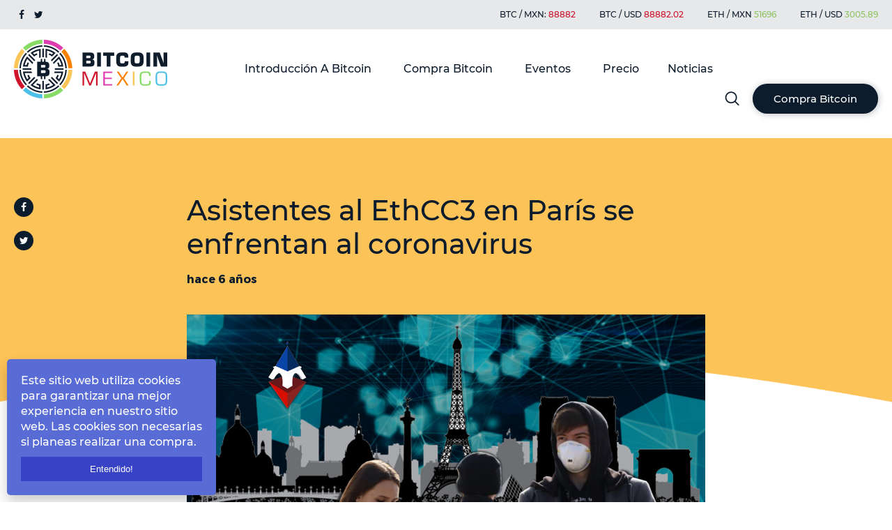

--- FILE ---
content_type: text/html; charset=utf-8
request_url: https://www.bitcoin.com.mx/asistentes-al-ethcc3-en-paris-se-enfrentan-al-coronavirus/
body_size: 15937
content:
<!DOCTYPE html>
<html lang="es-mx">

<head>

    <!--Header  inject -->
    

<!-- Facebook Pixel Code -->
<script>
!function(f,b,e,v,n,t,s)
{if(f.fbq)return;n=f.fbq=function(){n.callMethod?
n.callMethod.apply(n,arguments):n.queue.push(arguments)};
if(!f._fbq)f._fbq=n;n.push=n;n.loaded=!0;n.version='2.0';
n.queue=[];t=b.createElement(e);t.async=!0;
t.src=v;s=b.getElementsByTagName(e)[0];
s.parentNode.insertBefore(t,s)}(window, document,'script',
'https://connect.facebook.net/en_US/fbevents.js';);
fbq('init', '935594493637414');
fbq('track', 'PageView');
</script>
<noscript><img height="1" width="1" style="display:none"
src="https://www.facebook.com/tr?id=935594493637414&ev=PageView&noscript=1";
/></noscript>
<!-- End Facebook Pixel Code -->

    <meta charset="utf-8" />
    <meta http-equiv="X-UA-Compatible" content="IE=edge" />

    <title>Asistentes al EthCC3 en París se enfrentan al coronavirus</title>
    <meta name="HandheldFriendly" content="True" />
    <link rel="icon" href="https://www.bitcoin.com.mx/content/images/size/w256h256/2021/02/Icon-BTC-MX-white.png" type="image/x-icon">
    <meta name="viewport" content="width=device-width, initial-scale=1.0" />

    <meta name="description" content="Más de una docena asistentes que participaron en la conferencia EthCC en París, dieron positivo por coronavirus.">
    <link rel="icon" href="https://www.bitcoin.com.mx/content/images/size/w256h256/2021/02/Icon-BTC-MX-white.png" type="image/png">
    <link rel="canonical" href="https://www.bitcoin.com.mx/asistentes-al-ethcc3-en-paris-se-enfrentan-al-coronavirus/">
    <meta name="referrer" content="no-referrer-when-downgrade">
    
    <meta property="og:site_name" content="Bitcoin Mexico - El mejor portal de noticias Bitcoin">
    <meta property="og:type" content="article">
    <meta property="og:title" content="Asistentes al EthCC3 en París se enfrentan al coronavirus">
    <meta property="og:description" content="Más de una docena asistentes que participaron en la conferencia EthCC en París, dieron positivo por coronavirus.">
    <meta property="og:url" content="https://www.bitcoin.com.mx/asistentes-al-ethcc3-en-paris-se-enfrentan-al-coronavirus/">
    <meta property="og:image" content="https://www.bitcoin.com.mx/content/images/size/w1200/2020/03/EthCC3_Paris_Coronavirus-emergencia.png">
    <meta property="article:published_time" content="2020-03-18T20:04:29.000Z">
    <meta property="article:modified_time" content="2020-03-18T20:04:29.000Z">
    <meta property="article:tag" content="Noticias">
    <meta property="article:tag" content="Eventos">
    
    <meta property="article:publisher" content="https://www.facebook.com/bitcoin.com.mx/">
    <meta name="twitter:card" content="summary_large_image">
    <meta name="twitter:title" content="Asistentes al EthCC3 en París se enfrentan al coronavirus">
    <meta name="twitter:description" content="Más de una docena asistentes que participaron en la conferencia EthCC en París, dieron positivo por coronavirus.">
    <meta name="twitter:url" content="https://www.bitcoin.com.mx/asistentes-al-ethcc3-en-paris-se-enfrentan-al-coronavirus/">
    <meta name="twitter:image" content="https://www.bitcoin.com.mx/content/images/size/w1200/2020/03/EthCC3_Paris_Coronavirus-emergencia.png">
    <meta name="twitter:label1" content="Written by">
    <meta name="twitter:data1" content="Bitcoin Mexico">
    <meta name="twitter:label2" content="Filed under">
    <meta name="twitter:data2" content="Noticias, Eventos">
    <meta name="twitter:site" content="@mexico_bitcoin">
    <meta property="og:image:width" content="1200">
    <meta property="og:image:height" content="675">
    
    <script type="application/ld+json">
{
    "@context": "https://schema.org",
    "@type": "Article",
    "publisher": {
        "@type": "Organization",
        "name": "Bitcoin Mexico - El mejor portal de noticias Bitcoin",
        "url": "https://www.bitcoin.com.mx/",
        "logo": {
            "@type": "ImageObject",
            "url": "https://www.bitcoin.com.mx/content/images/2018/03/BitcoinMX_Logo.png"
        }
    },
    "author": {
        "@type": "Person",
        "name": "Bitcoin Mexico",
        "url": "https://www.bitcoin.com.mx/author/bitcoin/",
        "sameAs": []
    },
    "headline": "Asistentes al EthCC3 en París se enfrentan al coronavirus",
    "url": "https://www.bitcoin.com.mx/asistentes-al-ethcc3-en-paris-se-enfrentan-al-coronavirus/",
    "datePublished": "2020-03-18T20:04:29.000Z",
    "dateModified": "2020-03-18T20:04:29.000Z",
    "image": {
        "@type": "ImageObject",
        "url": "https://www.bitcoin.com.mx/content/images/size/w1200/2020/03/EthCC3_Paris_Coronavirus-emergencia.png",
        "width": 1200,
        "height": 675
    },
    "keywords": "Noticias, Eventos",
    "description": "Más de una docena asistentes que participaron en la conferencia EthCC en París, dieron positivo por coronavirus.",
    "mainEntityOfPage": "https://www.bitcoin.com.mx/asistentes-al-ethcc3-en-paris-se-enfrentan-al-coronavirus/"
}
    </script>

    <meta name="generator" content="Ghost 6.14">
    <link rel="alternate" type="application/rss+xml" title="Bitcoin Mexico - El mejor portal de noticias Bitcoin" href="https://www.bitcoin.com.mx/rss/">
    <script defer src="https://cdn.jsdelivr.net/ghost/portal@~2.57/umd/portal.min.js" data-i18n="true" data-ghost="https://www.bitcoin.com.mx/" data-key="319281d4e1d90d8fdc0c8944d0" data-api="https://bitcoin-mexico.ghost.io/ghost/api/content/" data-locale="es-mx" crossorigin="anonymous"></script><style id="gh-members-styles">.gh-post-upgrade-cta-content,
.gh-post-upgrade-cta {
    display: flex;
    flex-direction: column;
    align-items: center;
    font-family: -apple-system, BlinkMacSystemFont, 'Segoe UI', Roboto, Oxygen, Ubuntu, Cantarell, 'Open Sans', 'Helvetica Neue', sans-serif;
    text-align: center;
    width: 100%;
    color: #ffffff;
    font-size: 16px;
}

.gh-post-upgrade-cta-content {
    border-radius: 8px;
    padding: 40px 4vw;
}

.gh-post-upgrade-cta h2 {
    color: #ffffff;
    font-size: 28px;
    letter-spacing: -0.2px;
    margin: 0;
    padding: 0;
}

.gh-post-upgrade-cta p {
    margin: 20px 0 0;
    padding: 0;
}

.gh-post-upgrade-cta small {
    font-size: 16px;
    letter-spacing: -0.2px;
}

.gh-post-upgrade-cta a {
    color: #ffffff;
    cursor: pointer;
    font-weight: 500;
    box-shadow: none;
    text-decoration: underline;
}

.gh-post-upgrade-cta a:hover {
    color: #ffffff;
    opacity: 0.8;
    box-shadow: none;
    text-decoration: underline;
}

.gh-post-upgrade-cta a.gh-btn {
    display: block;
    background: #ffffff;
    text-decoration: none;
    margin: 28px 0 0;
    padding: 8px 18px;
    border-radius: 4px;
    font-size: 16px;
    font-weight: 600;
}

.gh-post-upgrade-cta a.gh-btn:hover {
    opacity: 0.92;
}</style>
    <script defer src="https://cdn.jsdelivr.net/ghost/sodo-search@~1.8/umd/sodo-search.min.js" data-key="319281d4e1d90d8fdc0c8944d0" data-styles="https://cdn.jsdelivr.net/ghost/sodo-search@~1.8/umd/main.css" data-sodo-search="https://bitcoin-mexico.ghost.io/" data-locale="es-mx" crossorigin="anonymous"></script>
    
    <link href="https://www.bitcoin.com.mx/webmentions/receive/" rel="webmention">
    <script defer src="/public/cards.min.js?v=9f58f1e873"></script>
    <link rel="stylesheet" type="text/css" href="/public/cards.min.css?v=9f58f1e873">
    <script defer src="/public/member-attribution.min.js?v=9f58f1e873"></script>
    <script defer src="/public/ghost-stats.min.js?v=9f58f1e873" data-stringify-payload="false" data-datasource="analytics_events" data-storage="localStorage" data-host="https://www.bitcoin.com.mx/.ghost/analytics/api/v1/page_hit"  tb_site_uuid="e28f4098-7f63-4b3e-9694-8c26fc5810e2" tb_post_uuid="3a49c7d0-be4d-43c0-973f-392f54751d83" tb_post_type="post" tb_member_uuid="undefined" tb_member_status="undefined"></script><style>:root {--ghost-accent-color: #15171A;}</style>
    

<!-- Facebook Pixel Code -->
<script>
!function(f,b,e,v,n,t,s)
{if(f.fbq)return;n=f.fbq=function(){n.callMethod?
n.callMethod.apply(n,arguments):n.queue.push(arguments)};
if(!f._fbq)f._fbq=n;n.push=n;n.loaded=!0;n.version='2.0';
n.queue=[];t=b.createElement(e);t.async=!0;
t.src=v;s=b.getElementsByTagName(e)[0];
s.parentNode.insertBefore(t,s)}(window, document,'script',
'https://connect.facebook.net/en_US/fbevents.js';);
fbq('init', '935594493637414');
fbq('track', 'PageView');
</script>
<noscript><img height="1" width="1" style="display:none"
src="https://www.facebook.com/tr?id=935594493637414&ev=PageView&noscript=1";
/></noscript>
<!-- End Facebook Pixel Code -->

<link href="//cdn-images.mailchimp.com/embedcode/classic-10_7.css" rel="stylesheet" type="text/css">
<script src="https://cdn.jsdelivr.net/npm/js-cookie@rc/dist/js.cookie.min.js"></script>
<style>
    .home_banner_tabel.afclr{
        display: none !important;
    }
    .usd_bitcoin.afclr{
    margin-bottom: 20px;
    }
    #mc_embed_signup.mailchimp_signup_form {
    background: rgba(0,0,0,.75);
    clear: left;
    font: 14px Helvetica,Arial,sans-serif;
    top: 228px;
    left: 0;
    width: 806.4px;
    height: 428px;
    z-index: 99;
    left: 50%;
    margin-left: -403.2px;
    position: absolute;
    display: none;
}
    #mc_embed_signup_scroll h1{
    margin-bottom: 30px;
    }
    #mc_embed_signup .button {
    text-decoration: none;
    font-family: 'Montserrat',Arial, Helvetica, sans-serif;
    display: inline-block;
    font-size: 18px;
    font-weight: bold;
    padding: 16px 30px;
    color: #fff;
    width: 100%;
    height: auto;
    line-height: initial;
    text-align: center;
    background: #0d1c2c;
    border-radius: 40px;
    box-shadow: 1px 1px 10px #0d1c2c4a;
    cursor: pointer;
}
    
    div#mc_embed_signup form{
        padding: 0;
    }
    #mce-EMAIL, #mc_embed_signup .mc-field-group input {
    font-size: 18px;
    color: #0d1c2c;
    font-family: inherit;
    padding: 14px 16px;
    background: transparent;
    width: 100%;
    text-indent: initial;
    border: 1px solid rgba(0,0,0,.1);
    border-right: 3px solid #54c0ea;
    height: 100%;
    font-weight: 300;
}
    .header_sticky ._head_wrap {
  
    z-index: 999;
}
    #mc_embed_signup .mc-field-group{
width: 100%;
    }
    
    #mc_embed_signup_scroll {
        font-family: 'Montserrat',Arial, Helvetica, sans-serif;
        text-align: center;
    width: 100%;
    margin: 0 auto;
    position: relative;
    top: 0;
    background: #fff;
    padding: 80px;
            padding-top: 87px;
    left: 0;
    height: 428px;
    margin: 0 !important;
}
</style>

    <link href="https://www.bitcoin.com.mx/assets/css/font-awesome.css?v=9f58f1e873" rel="stylesheet" type="text/css">
    <link href="https://www.bitcoin.com.mx/assets/css/swiper.min.css?v=9f58f1e873" rel="stylesheet" type="text/css">
    <link href="https://www.bitcoin.com.mx/assets/css/style.css?v=9f58f1e873" rel="stylesheet" type="text/css">
    <link href="https://www.bitcoin.com.mx/assets/css/style2.css?v=9f58f1e873" rel="stylesheet" type="text/css">
    <link href="https://www.bitcoin.com.mx/assets/css/home-banner.css?v=9f58f1e873" rel="stylesheet" type="text/css">
    <link href="https://www.bitcoin.com.mx/assets/css/jquery.fancybox.css?v=9f58f1e873" rel="stylesheet" type="text/css">
    <link href="https://www.bitcoin.com.mx/assets/css/widget.css?v=9f58f1e873" rel="stylesheet" type="text/css">
    <link href="https://www.bitcoin.com.mx/assets/css/style-precios.css?v=9f58f1e873" rel="stylesheet" type="text/css">
    <link href="//cdn-images.mailchimp.com/embedcode/classic-10_7.css" rel="stylesheet" type="text/css">

    <script src="https://www.bitcoin.com.mx/assets/js/jquery-1.11.1.min.js?v=9f58f1e873"></script>
    <script src="https://www.bitcoin.com.mx/assets/js/jquery.matchHeight-min.js?v=9f58f1e873"></script>
    <script src="https://www.bitcoin.com.mx/assets/js/swiper.min.js?v=9f58f1e873"></script>
    <script src="https://www.bitcoin.com.mx/assets/js/mailchimp.js?v=9f58f1e873"></script>
    <script src="https://www.bitcoin.com.mx/assets/js/jquery.fancybox.js?v=9f58f1e873"></script>
    <script type="text/javascript" src="https://www.bitcoin.com.mx/assets/js/ghost-search.min.js?v=9f58f1e873"></script>
    <script src="https://cdn.jsdelivr.net/npm/js-cookie@rc/dist/js.cookie.min.js"></script>
</head>

<body>
    <!-- Begin Mailchimp Signup Form -->
    <style type="text/css">
        #mc_embed_signup {
            background: #fff;
            clear: left;
            font: 14px Helvetica, Arial, sans-serif;
        }

        /* Add your own Mailchimp form style overrides in your site stylesheet or in this style block.
	   We recommend moving this block and the preceding CSS link to the HEAD of your HTML file. */
    </style>
    <div id="mc_embed_signup" class="mailchimp_signup_form">
        <form
            action="https://bitcoin.us18.list-manage.com/subscribe/post-json?u=776a64c9ef94096a35f967082&amp;id=1e3d00691f"
            method="get" id="mc-embedded-subscribe-form" name="mc-embedded-subscribe-form" class="validate"
            target="_blank" novalidate>
            <div id="mc_embed_signup_scroll">
                <h2>Ingrese su dirección de correo electrónico para continuar.</h2>
                <div class="mc-field-group">
                    <input type="email" value="" name="EMAIL" class="required email" id="mce-EMAIL"
                        placeholder="Su correo electrónico">
                </div>
                <div id="mce-responses" class="clear">
                    <div class="response" id="mce-error-response" style="display:none"></div>
                    <div class="response" id="mce-success-response" style="display:none"></div>
                </div>
                <!-- real people should not fill this in and expect good things - do not remove this or risk form bot signups-->
                <div style="position: absolute; left: -5000px;" aria-hidden="true"><input type="text"
                        name="b_776a64c9ef94096a35f967082_1e3d00691f" tabindex="-1" value=""></div>
                <div class="clear"><input type="submit" value="Compra bitcoin" name="subscribe"
                        id="mc-embedded-subscribe" class="button"></div>
                <div id="subscribe-result"></div>
            </div>
        </form>
    </div>
    <!--End mc_embed_signup-->

    <div class="_head_wrap">
<div class="h_header_top afclr">
<div class="wrapper">
<div class="h_header_top_inner afclr">
<div class="h_hed_top_left"><a href="https://www.facebook.com/bitcoin.com.mx"><i class="fa fa-facebook"></i></a><a href="https://twitter.com/mexico_bitcoin"><i class="fa fa-twitter"></i></a></div>
<div class="h_hed_top_right">
<ul>
<li>BTC / MXN: <span class="t_red" id="mxn"></span> </li>
<li>BTC / USD <span class="t_red" id="usd"></span></li>
<li>ETH / MXN <span class="t_green" id="ethmxn"></span> </li>
<li>ETH / USD <span class="t_green" id="ethusd"></span></li>
</ul>
</div>

</div>
</div>
</div>
<div class="h_header_section afclr">
 <div class="wrapper afclr">
 <div class="h_logo"><a href="https://www.bitcoin.com.mx"><img src="https://www.bitcoin.com.mx/assets/images/logo.png?v=9f58f1e873" ></a></div>
 <div class="top_right">
 <div class="site-menu afclr">
 <a href="javascript:void(1)" class="menu_expand afclr">
<i></i>
<i></i>
<i></i>
</a>
           <ul class="nav-menu">
        <!-- Loop through the navigation items -->
        <li class="nav-introduccion-a-bitcoin"><a href="https://www.bitcoin.com.mx/introduccion-a-bitcoin/">Introducción A Bitcoin</a></li>
        <li class="nav-compra-bitcoin"><a href="https://www.bitcoin.com.mx/como-cambiar-pesos-por-bitcoins-casas-de-cambio-atms-o-peer2peer/">Compra Bitcoin</a></li>
        <li class="nav-eventos"><a href="https://www.bitcoin.com.mx/eventos-blockchain/">Eventos</a></li>
        <li class="nav-precio"><a href="https://www.bitcoin.com.mx/precios/">Precio</a></li>
        <li class="nav-noticias"><a href="https://www.bitcoin.com.mx/noticias/">Noticias</a></li>
        <!-- End the loop -->
    </ul>
		
      </div>
     <div class="h_right_se_btn">
     <div class="h_right_se_btn_in afclr">
     <div class="h_ri_search afclr"><a href="#popup-search" class="fancybox" data-touch="false"><img src="https://www.bitcoin.com.mx/assets/images/search_icon_header.png?v=9f58f1e873"></a></div>
     <div class="h_ri_btn"><a href="/" class="h_btn">Compra Bitcoin</a></div>
     </div>
     </div> 
 </div>
 </div>
 </div>
</div>
<script>

  jQuery(window).load(function(){
    var height_head_wrap = $('._head_wrap').height();
    jQuery('body').css('padding-top',height_head_wrap+'px');

  });

  jQuery(window).scroll(function(){
    var scroll_top_amt = jQuery(window).scrollTop();
    if(scroll_top_amt>=120){
      jQuery('body').addClass('header_sticky');
    }else{
      jQuery('body').removeClass('header_sticky');
    }
  });
  

</script>
 
 <div class="h_header_mobile afclr">
 <div class="h_header_mobile_top afclr">
 <div class="wrapper afclr">
 <div class="h_logo"><a href="https://www.bitcoin.com.mx"><img src="https://www.bitcoin.com.mx/assets/images/logo.png?v=9f58f1e873" ></a></div>
<div class="top_right">
<div class="site_menu_mobile afclr">
 <a href="javascript:void(1)" class="menu_expand afclr">
<i></i>
<i></i>
<i></i>
</a>

</div>
</div>

 </div>

</div>

<div class="menu_mobile afclr">
<div class="wrapper afclr">
           <ul class="nav-menu">
        <!-- Loop through the navigation items -->
        <li class="nav-introduccion-a-bitcoin"><a href="https://www.bitcoin.com.mx/introduccion-a-bitcoin/">Introducción A Bitcoin</a></li>
        <li class="nav-compra-bitcoin"><a href="https://www.bitcoin.com.mx/como-cambiar-pesos-por-bitcoins-casas-de-cambio-atms-o-peer2peer/">Compra Bitcoin</a></li>
        <li class="nav-eventos"><a href="https://www.bitcoin.com.mx/eventos-blockchain/">Eventos</a></li>
        <li class="nav-precio"><a href="https://www.bitcoin.com.mx/precios/">Precio</a></li>
        <li class="nav-noticias"><a href="https://www.bitcoin.com.mx/noticias/">Noticias</a></li>
        <!-- End the loop -->
    </ul>
        
 <div class="menu_mobile_btn afclr"><a href="#popup-buy-bitcoin" class="fancybox">Compre Bitcoin</a></div> 
 
 <div class="menu_bar_social afclr">
 <a href="https://www.facebook.com/bitcoin.com.mx"><i class="fa fa-facebook"></i></a><a href="https://twitter.com/mexico_bitcoin"><i class="fa fa-twitter"></i></a>
 
 </div>      

</div>
</div>


<div class="h_header_mobile_info afclr">
<div class="wrapper afclr">
<div class="h_mobile_top_h_details afclr">
<ul>
<li>BTC / MXN: <span class="t_red" id="mxn1"></span> </li>
<li>BTC / USD <span class="t_red" id="usd1"></span></li>
<li>ETH / MXN <span class="t_green" id="ethmxn1"></span> </li>
<li>ETH / USD <span class="t_green" id="ethusd1"></span></li>
</ul>
</div>

<div class="mobile_copy_right afclr">
<p>© 2020 Bitcoin Mexico - El mejor portal Bitcoin. <br> All rights reserved.</p>
<p> Contact by email info@bitcoin.com.mx.</p>

</div>
</div>

</div>
 
 </div>


<div id="popup-search">
  	 <div class="f_footer_newlt_in afclr">
	 <h2>Search</h2>
					<input id="ghost-search-field" placeholder="Type here...">
					<div id="ghost-search-results">
						<ul class="h_header_search_reslt"></ul>
					</div>
 </div>
  </div>
		
<script>
    let ghostSearch = new GhostSearch({
        key: 'f602ba4595695e7a3b03cfeb4d', // This is just a demo key. Replace the key with a real one. See Step 3.
        url: 'https://bitcoin-mexico.ghost.io', // This is just a demo host. Replace the demo url with a real one. See Step 3.
		input: '#ghost-search-field',
        results: '#ghost-search-results ul',
        template: function(result) {
            let url = [location.protocol, '//', location.host].join('') + '';
            return '<li><a href="' + url + '/' + result.slug + '" target="_blank">' + result.title + '</a></li>';  
        }
    })
</script>
<script>
$=jQuery;
/*
  $(document).ready(function() {
    $(".nav-menu").append("<div class='cross_button afclr'><a><i class='fa fa-times' aria-hidden='true'></i></a></div>");
    $(".cross_button").click(function() {
      $(".nav-menu").removeClass("state-active");
      $(".overlay").removeClass("active");
  $("body").removeClass('no_overflow');
      $(".cross_button").closest(".body_shift").parent().removeClass("no_overflow");
    });
  });   
*/
</script>
<script>
  $(function() {
   $('.why_same_height').matchHeight();  
  $('.banner_info_detail').matchHeight();
  $('.interested_inner_details').matchHeight(); 
  });
</script>
      <amp-auto-ads type="adsense" data-ad-client="ca-pub-1812847055311230">
        </amp-auto-ads>

        <div class="news_section_banner afclr">
                <div class="wrapper afclr">
                        <div class="social_icon afclr">
                                <div class="social_icon_inner afclr">
                                        <a href="https://www.facebook.com/bitcoin.com.mx"><i
                                                        class="fa fa-facebook"></i></a>
                                        <a href="https://twitter.com/mexico_bitcoin"><i class="fa fa-twitter"></i></a>
                                </div>
                        </div>
                        <div class="news_section_banner_inner afclr">
                                <h1>Asistentes al EthCC3 en París se enfrentan al coronavirus</h1>
                                <span>hace 6 años</span>
                        </div>
                </div>
        </div>
        <div class="news_block afclr">
                <div class="wrapper afclr">
                        <div class="news_block_width afclrt">
                                <div class="blog_img afclr"><img sizes="(max-width: 1000px) 400px, 700px"
                                                src="/content/images/2020/03/EthCC3_Paris_Coronavirus-emergencia.png"
                                                alt="Asistentes al EthCC3 en París se enfrentan al coronavirus" class="block_img_interested"></div>
                                <div class="blog_content afclr">
                                        <ul><li>Más de una docena asistentes que participaron en la conferencia EthCC en París, dieron positivo por coronavirus.</li><li>Se han publicado listas oficiales de asistentes al evento que están enfermos pero se especula que no todos infectados están en las listas.</li></ul><p>El pasado 11 de marzo, <strong>el cofundador del proveedor del servicio descentralizado de inicio de sesión </strong><a href="https://tor.us/?ref=bitcoin.com.mx"><strong>TorusLabs</strong></a><strong>, Zhen Yu Yong (Zen), </strong>escribió en su cuenta de<a href="https://twitter.com/zenzhenyu/status/1237577880109907971?s=20&ref=bitcoin.com.mx"> Twitter</a>, que <strong>fue diagnosticado con COVID-19, </strong>mejor conocido como coronavirus.</p><p>Debido a ello, es que <strong>Zen exhortó a todas las personas que estuvieron en contacto con él </strong>durante la Ethereum Community Conference (ECC) celebrada del 3 al 5 de marzo en París, a tomar "<em>precauciones adicionales y/o <strong>hacerse la prueba</strong></em><strong>".</strong></p><h2 id="coronavirus-se-hace-presente-en-la-ethcc">Coronavirus se hace presente en la EthCC</h2><p>Recientemente, se dio a conocer que <strong>más de una docena de asistentes que participaron en la conferencia EthCC en París, dieron positivo por coronavirus</strong>, según<a href="https://twitter.com/drakefjustin/status/1238721126387331079?ref=bitcoin.com.mx"> listas públicas</a> y compiladas por los asistentes.</p><p>De acuerdo con el portal especializado<a href="https://www.coindesk.com/ethereum-community-grapples-with-coronavirus-as-ethcc-cases-tick-upward?ref=bitcoin.com.mx"> Coindesk</a>, <strong>al menos seis asistentes que actualmente se encuentran hospitalizados, han utilizado estas listas para alertar a la comunidad del evento celebrado en París, a realizarse la prueba. </strong>CoinDesk no ha confirmado completamente las listas, incluidos los nombres y síntomas reales. </p><blockquote>"<em>Esta transparencia radical instintiva y obediente puede cambiar comportamientos y salvar vidas</em>",<a href="https://twitter.com/drakefjustin/status/1238939262470537217?ref=bitcoin.com.mx"> tuiteó</a> el creador de la lista, Justin Drake.</blockquote><figure class="kg-card kg-embed-card"><blockquote class="twitter-tweet"><p lang="en" dir="ltr">At least 7 EthCC attendees COVID-19 positive (see spreadsheet). Others sick and not tested. DM me more information or add info to doc via comments.<a href="https://t.co/X3wbO5dnR2?ref=bitcoin.com.mx">https://t.co/X3wbO5dnR2</a></p>&mdash; Justin Ðrake (@drakefjustin) <a href="https://twitter.com/drakefjustin/status/1238721126387331079?ref_src=twsrc%5Etfw&ref=bitcoin.com.mx">March 14, 2020</a></blockquote>
<script async src="https://platform.twitter.com/widgets.js" charset="utf-8"></script>
</figure><h2 id="ethcc-sin-medidas-contra-covid-19">EthCC sin medidas contra COVID-19</h2><p><strong>Una asistente anónima de la Ethereum Community Conference que dió positivo por COVID-19, señaló que existe la posibilidad de haber contraído el virus </strong>de su pareja en casa, ya que también dio positivo. Sin embargo, también señaló que <strong>no hubo muchas medidas de precaución en el evento en París</strong>.</p><p><strong>El evento fue planeado por la organización sin fines de lucro Ethereum France </strong>y atendido por voluntarios de ConsenSys y otras compañías de cifrado.</p><blockquote><em>"Había algunas personas con mascarillas y desinfectante para manos, pero no muchas</em>", dijo. "<em>La mayoría de los asistentes de EthCC eran jóvenes y todavía pensaban que el virus no los afectaría</em>".</blockquote><p><strong>La joven también indicó que fue hospitalizada durante dos días después de regresar a los Estados Unidos </strong>y que actualmente, aún se encuentra bastante enferma. Cabe señalar que la chica no figura en la lista de los documentos que circulan en la red, lo que sugiere que el recuento de infecciones del evento probablemente sea mayor.</p><blockquote>"<em>Lo único que no te dicen es que básicamente hace (el coronavirus) que no puedas respirar ... básicamente parece que te estás ahogando", </em>dijo sobre la enfermedad respiratoria<em>. “Estoy realmente sorprendida de que EthCC no haya sido cancelado y todo se haya mantenido virtualmente. ... Creo que debería haber sido completamente virtual</em>”.</blockquote><h2 id="falta-de-liderazgo-y-compromiso-contra-el-coronavirus">Falta de liderazgo y compromiso contra el coronavirus</h2><p>Por su parte, el inversor de <strong>ConsenSys Labs, Min Teo, escribió a través de</strong><a href="https://twitter.com/_MinTeo/status/1238882901112086528?ref=bitcoin.com.mx"><strong> su cuenta de Twitter</strong></a><strong>, que cualquier persona que asistiera a la conferencia, independientemente de los síntomas, debería someterse a cuarentena. </strong>En ese sentido, otro asistente anónimo de EthCC dijo que deseaba que la Fundación Ethereum adoptara un enfoque más activo al advertir a los organizadores del evento.</p><p>Esta problemática plantea preguntas sobre el liderazgo y la responsabilidad en todo el ecosistema, dijo un asistente anónimo de EthCC a<a href="https://www.coindesk.com/ethereum-community-grapples-with-coronavirus-as-ethcc-cases-tick-upward?ref=bitcoin.com.mx"> CoinDesk.</a></p><blockquote>"<em>Creo que el Ethereum France tenía la responsabilidad de advertir a las personas antes de que no se reunieran en las próximas conferencias, especialmente porque las personas también estaban enfermas en ETHDenver", dijo. "Entiendo que el Ethereum France no controla EthCC o EthGlobal, pero ¿quizás una advertencia del liderazgo desde el principio?</em>"</blockquote><h2 id="listas-de-crowdsourcing">Listas de crowdsourcing</h2><p>Las listas de crowdsourcing pueden ser un paso en la dirección correcta para detener la propagación de la enfermedad. Sin embargo, <strong>Claire Brindis, codirectora del Centro Nacional de Información de Salud para Adolescentes y Adultos Jóvenes de la USCF, señaló que tales listas podrían poner a las personas en un riesgo aún mayor en el futuro.</strong></p><blockquote><strong>"</strong><em><strong>En particular, cuando vemos el tipo de xenofobia que tenemos en estos días, las personas en esas listas podrían estar en peligro</strong></em><strong>", dijo Brindis</strong>. “<em>Anticipo que podría haber ramificaciones negativas inesperadas. Me gustaría recibir una notificación si he estado expuesto, pero no en un lugar público como este. Me preocupa cómo la gente podría usar esta información contra otras personas</em>”.</blockquote><p>Asimismo, otro de los asistentes al evento, indicó que este brote plantea preguntas sobre el liderazgo al interior de la comunidad crypto.</p><blockquote>"<em>La comunidad de Bitcoin no sufre este problema de tener una figura líder que pueda afectar el ecosistema de Bitcoin</em>", dijo el mencionado asistente anónimo. “<em>Espero que esto cambie la forma en que se ejecutan estas cosas [eventos de Ethereum]. Parece que el liderazgo [de Ethereum] necesita ser más consciente de los problemas globales que suceden</em>”.</blockquote><p><strong>En cuanto a ConsenSys, encabezado por el cofundador de Ethereum Joe Lubin, la compañía emitió una declaración pública en la que señaló que está "</strong><em><strong>bien posicionada para resistir esta interrupción y mantener la continuidad del negocio</strong></em><strong>" debido a su política de empresa remota</strong>. Obviamente, los viajes y las reuniones de la compañía ahora se están volviendo completamente virtuales, incluido el evento Ethereal de la firma en Nueva York en mayo.</p><h2 id="correo-preventivo">Correo preventivo</h2><p>El pasado viernes 13 de marzo, los organizadores del evento enviaron un correo para alertar a los asistentes tanto del EthCC [3] como del EthLondon y de la Hora Feliz de Gnosis, ya que una de las personas infestadas asistió a estos tres eventos.</p><p>Dentro del correo también adjuntaron recomendaciones y ligas para que los interesados puedan obtener más información.</p><figure class="kg-card kg-image-card"><img src="https://www.bitcoin.com.mx/content/images/2020/03/correo-ethcc3.png" class="kg-image" alt loading="lazy"></figure><p><em>Te podría interesar:</em></p><ul><li><a href="https://www.bitcoin.com.mx/coronavirus-afecta-proyectos-de-cripto-en-chinas/">Coronavirus afecta proyectos de cripto en Chinas</a></li><li><a href="https://www.bitcoin.com.mx/coronavirus-retrasa-lanzamiento-del-yuan-digital/">Coronavirus retrasa lanzamiento del yuan digital</a></li><li><a href="https://www.bitcoin.com.mx/china-utilizan-blockchain-para-procesar-solicitudes-por-coronavirus/">China: utilizan blockchain para procesar solicitudes por coronavirus</a></li></ul>
                                </div>
                        </div>
                </div>
        </div>


    <div class="price_info_mobile afclr">
        <img src="https://www.bitcoin.com.mx/assets/images/price_info.jpg?v=9f58f1e873">
    </div>

    <footer>
        <div class="f_footer_top_bar afclr">
            <img class="f_top_bar_desktop" src="https://www.bitcoin.com.mx/assets/images/footer_top_layout.jpg?v=9f58f1e873">
            <img class="f_top_bar_mobile" src="https://www.bitcoin.com.mx/assets/images/footer_image_top_mobile.png?v=9f58f1e873">
            <div class="f_footer_social afclr">
                <div class="wrapper">
                    <div class="f_footer_social_inner afclr">
                        <a href="https://www.facebook.com/bitcoin.com.mx"><i class="fa fa-facebook"></i></a><a
                            href="https://twitter.com/mexico_bitcoin"><i class="fa fa-twitter"></i></a>
                    </div>
                </div>
            </div>
        </div>
        <div class="f_footer_section afclr">
            <div class="wrapper">
                <div class="f_footer_se_top_inner afclr">
                    <div class="f_footer_block">
                        <div class="f_footer_block_inner afclr">
                            <h3>Nuestra Misión</h3>
                            <p>Bitcoin México está formado por un equipo de expertos en criptomonedas y Bitcoin que
                                trabaja
                                para ti con un solo objetivo: proporcionarte la información más novedosa, imparcial y de
                                máxima calidad. Tienes en tu pantalla una fuente muy valiosa que te ayudará en tus
                                inversiones y gestiones de una forma eficaz.</p>
                            <p>Además, gracias a nuestro profundo conocimiento y experiencia en el mercado de divisas,
                                te
                                ofrecemos un servicio profesional de compra/venta de Bitcoin, totalmente orientado a que
                                logres el máximo beneficio, seguridad y comodidad. Nuestro prestigio y calidad nos
                                avala.
                            </p>
                        </div>
                    </div>
                    <div class="f_footer_block">
                        <div class="f_footer_block_inner afclr">
                            <h3>Tag Cloud</h3>
                            <div class="f_footer_bl_list afclr">
                                <ul>
                                    <li><a href="/tag/adopcion/">Adopción</a></li>
                                    <li><a href="/tag/altcoins/">Altcoins</a></li>
                                    <li><a href="/tag/america-latina/">América Latina</a></li>
                                    <li><a href="/tag/bitcoin/">Bitcoin</a></li>
                                    <li><a href="/tag/blockchain/">Blockchain</a></li>
                                    <li><a href="/tag/compra-venta/">Compra-Venta</a></li>
                                    <li><a href="/tag/criptofinanzas/">Criptofinanzas</a></li>
                                    <li><a href="/tag/ethereum/">Ethereum</a></li>
                                    <li><a href="/tag/eventos/">Eventos</a></li>
                                    <li><a href="/tag/exchange/">Exchange</a></li>
                                    <li><a href="/tag/introduccion/">Introduccion</a></li>
                                    <li><a href="/tag/legislacion-2/">Legislación</a></li>
                                    <li><a href="/tag/mexico/">México</a></li>
                                    <li><a href="/tag/mining/">Mining</a></li>
                                    <li><a href="/tag/mundo/">Mundo</a></li>
                                </ul>

                            </div>

                        </div>
                    </div>
                    <div class="f_footer_block subscribe-form">

                        <div class="subscribe-success-message">
                            <a class="subscribe-close" href="javascript:;"></a>
                            Te has suscrito exitosamente a Bitcoin Mexico - El mejor portal de noticias Bitcoin!
                        </div>
                        <div class="f_footer_block_inner afclr">
                            <h3>¡Subscríbete!</h3>
                            <div class="f_footer_newlatter afclr">
                                <p>Para recibir nuestras noticias actualizadas, suscríbase a nuestro boletín. Puede
                                    darse de
                                    baja en cualquier momento.</p>
                                <div class="f_footer_newlt_in afclr">
                                    <form data-members-form="subscribe" method="post" action="/subscribe/">
                                        <input type="email" class="subscribe-email" name="email" data-members-email
                                            placeholder="E-mail" autocomplete="false" /><input class="f_footer_n_btn"
                                            type="submit" value="">
                                        <div class="message-success">
                                            <strong>¡Excelente!</strong> Revise su bandeja de entrada y haga clic en el
                                            enlace para confirmar su suscripción.
                                        </div>
                                        <div class="message-error">
                                            ¡Por favor, ingrese una dirección de correo válida!
                                        </div>
                                    </form>
                                </div>
                            </div>
                        </div>

                    </div>

                </div>
                <div class="f_footer_copy afclr">
                    <div class="f_cpy_desktop afclr">
                        <p>© 2022 Bitcoin Mexico - El mejor portal Bitcoin. All rights reserved. - Contact by email <a
                                href="mailto:info@bitcoin.com.mx">info@bitcoin.com.mx</a>.</p>
                    </div>
                    <div class="f_cpy_mobile afclr">
                        <p>© 2022 Bitcoin Mexico - El mejor portal Bitcoin. All rights reserved.</p>
                        <p>Contact by email <a href="mailto:info@bitcoin.com.mx">info@bitcoin.com.mx</a>.</p>
                    </div>
                </div>
            </div>
        </div>

        <!-- Footer  inject -->
        <!-- Global site tag (gtag.js) - Google Analytics -->
<!-- <script async src="https://www.googletagmanager.com/gtag/js?id=UA-120967915-1"></script>
<script>
  window.dataLayer = window.dataLayer || [];
  function gtag(){dataLayer.push(arguments);}
  gtag('js', new Date());

  gtag('config', 'UA-120967915-1');
</script>
-->

<script async src="//pagead2.googlesyndication.com/pagead/js/adsbygoogle.js"></script>
<script>
     (adsbygoogle = window.adsbygoogle || []).push({
          google_ad_client: "ca-pub-6505030463656533",
          enable_page_level_ads: true
     });
</script>

<script id="mcjs">!function(c,h,i,m,p){m=c.createElement(h),p=c.getElementsByTagName(h)[0],m.async=1,m.src=i,p.parentNode.insertBefore(m,p)}(document,"script","https://chimpstatic.com/mcjs-connected/js/users/776a64c9ef94096a35f967082/6bbe572c9619d41133eec8927.js");</script>

<!-- Google Tag Manager - With outbound link tracking-->
<script>(function(w,d,s,l,i){w[l]=w[l]||[];w[l].push({'gtm.start':
new Date().getTime(),event:'gtm.js'});var f=d.getElementsByTagName(s)[0],
j=d.createElement(s),dl=l!='dataLayer'?'&l='+l:'';j.async=true;j.src=
'https://www.googletagmanager.com/gtm.js?id='+i+dl;f.parentNode.insertBefore(j,f);
})(window,document,'script','dataLayer','GTM-ML4FWR9');</script>
<!-- End Google Tag Manager -->

<!-- Google Tag Manager (noscript)this SHOULD be in body -->
<noscript><iframe src="https://www.googletagmanager.com/ns.html?id=GTM-ML4FWR9"
height="0" width="0" style="display:none;visibility:hidden"></iframe></noscript>
<!-- End Google Tag Manager (noscript) -->



<!--GDPR Cookie accept-->
<p id="cookie-notice">Este sitio web utiliza cookies para garantizar una mejor experiencia en nuestro sitio web. Las cookies son necesarias si planeas realizar una compra.<br><button onclick="acceptCookie();">Entendido!</button></p>

<style>#cookie-notice{color:#fff;font-family:inherit;background:#596cd5;padding:20px;position:fixed;bottom:10px;left:10px;width:100%;max-width:300px;box-shadow:0 10px 20px rgba(0,0,0,.2);border-radius:5px;margin:0px;visibility:hidden;z-index:1000000;box-sizing:border-box}#cookie-notice button{color:inherit;background:#3842c7;border:0;padding:10px;margin-top:10px;width:100%;cursor:pointer}@media only screen and (max-width:600px){#cookie-notice{max-width:100%;bottom:0;left:0;border-radius:0}}</style>

<script>function acceptCookie(){document.cookie="cookieaccepted=1; expires=Thu, 18 Dec 2030 12:00:00 UTC; path=/",document.getElementById("cookie-notice").style.visibility="hidden"}document.cookie.indexOf("cookieaccepted")<0&&(document.getElementById("cookie-notice").style.visibility="visible");</script>
<!--GDPR Cookie accept-->

    </footer>

    <script src="https://unpkg.com/@tryghost/content-api@1.5.9/umd/content-api.min.js"></script>
    <script type="text/javascript" src="https://www.bitcoin.com.mx/assets/js/ghost-search.min.js?v=9f58f1e873"></script>
    
    
    <!-- Global site tag (gtag.js) - Google Analytics -->
<!-- <script async src="https://www.googletagmanager.com/gtag/js?id=UA-120967915-1"></script>
<script>
  window.dataLayer = window.dataLayer || [];
  function gtag(){dataLayer.push(arguments);}
  gtag('js', new Date());

  gtag('config', 'UA-120967915-1');
</script>
-->

<script async src="//pagead2.googlesyndication.com/pagead/js/adsbygoogle.js"></script>
<script>
     (adsbygoogle = window.adsbygoogle || []).push({
          google_ad_client: "ca-pub-6505030463656533",
          enable_page_level_ads: true
     });
</script>

<script id="mcjs">!function(c,h,i,m,p){m=c.createElement(h),p=c.getElementsByTagName(h)[0],m.async=1,m.src=i,p.parentNode.insertBefore(m,p)}(document,"script","https://chimpstatic.com/mcjs-connected/js/users/776a64c9ef94096a35f967082/6bbe572c9619d41133eec8927.js");</script>

<!-- Google Tag Manager - With outbound link tracking-->
<script>(function(w,d,s,l,i){w[l]=w[l]||[];w[l].push({'gtm.start':
new Date().getTime(),event:'gtm.js'});var f=d.getElementsByTagName(s)[0],
j=d.createElement(s),dl=l!='dataLayer'?'&l='+l:'';j.async=true;j.src=
'https://www.googletagmanager.com/gtm.js?id='+i+dl;f.parentNode.insertBefore(j,f);
})(window,document,'script','dataLayer','GTM-ML4FWR9');</script>
<!-- End Google Tag Manager -->

<!-- Google Tag Manager (noscript)this SHOULD be in body -->
<noscript><iframe src="https://www.googletagmanager.com/ns.html?id=GTM-ML4FWR9"
height="0" width="0" style="display:none;visibility:hidden"></iframe></noscript>
<!-- End Google Tag Manager (noscript) -->


<!-- Moonpay integration -->
<style>
  .home_banner_width{
  text-align: center;
  }
  .moonpay-container-tpl{
  display: none;
  }
  .moonpay-container{
  animation: moonpayGrow 0.1s ease-out 0s both;
  text-align: center; 
  margin-bottom: 20px;
  display: inline-block;
  padding: 10px;
  background: rgb(255 255 255);
  border-radius: 4px;
  box-shadow: 0px 4px 15px rgba(0, 0, 0, 0.1);
  background-image: url("[data-uri]");
  background-position: center 30%;
  background-repeat: no-repeat;
  background-size: 32px 32px;
  }
  .moonpay-container iframe{
  width: 570px;
  height: 480px;
  display: inline-block;
  }
  @keyframes moonpayGrow {
  0% {
  opacity: 0;
  transform: scale(0.7);
  }
  100% {
  opacity: 1;
  transform: scale(1);
  }
  }
  @media (max-width: 655px) {
  .moonpay-container iframe{
  width: 100%;
  }
  .moonpay-container{
  width: 100%;
  }
  }
</style>

<div class="moonpay-container-tpl">
  <iframe
    allow="accelerometer; autoplay; camera; gyroscope; payment"
    frameborder="0"
    height="100%"
    width="100%"
    allowtransparency="true"
    >
    <p>Your browser does not support iframes.</p>
  </iframe>
</div>

<script>
   $(document).ready(function(){
   	$('.home_banner_width h1').text('¡Compra tus bitcoins aquí!');
    $('.h_btn.h_btn_main').text('Compra bitcoin');
   });
  $(document).on('click', '.trigger-moonpay, .h_btn', function(ev){
     /* ev.stopPropagation(); */
     ev.preventDefault(); 
      function hideMailchimp(){
          $('.mailchimp_signup_form').fadeOut();
      }
     function showWidget(){
        $('.bitcoin_detail').fadeOut('normal', function(){
       var $cln = $('.moonpay-container-tpl').clone();   
       $cln.removeClass('moonpay-container-tpl').addClass('moonpay-container');
       $cln.find('iframe').attr('src', 'https://buy.moonpay.io?'+params);
       $cln.hide();
       $(this).replaceWith($cln);
       $cln.fadeIn();
     });
    }
     /** open mailchimp overlay **/
     if(!Cookies.get("example")){
         $('.mailchimp_signup_form').show();
         $('.home_banner_block.afclr').css('height','842px');
     } else {
     	setTimeout(showWidget, 1500);
     }
      
     /** if mailchimp succesful **/
      
        ajaxMailChimpForm($("#mc-embedded-subscribe-form"), $("#subscribe-result"));

        // Turn the given MailChimp form into an ajax version of it.
        // If resultElement is given, the subscribe result is set as html to
        // that element.
        function ajaxMailChimpForm($form, $resultElement){

            // Hijack the submission. We'll submit the form manually.
            $form.submit(function(e) {
                e.preventDefault();

                if (!isValidEmail($form)) {
                    var error =  "Por favor, introduzca una dirección de correo electrónico válida.";
                    $resultElement.html(error);
                    $resultElement.css("color", "red");
                } else {
                    $resultElement.css("color", "black");
                    $resultElement.html("Suscribiendo...");
                    submitSubscribeForm($form, $resultElement);
                }
            });
        }

        // Validate the email address in the form
        function isValidEmail($form) {
            // If email is empty, show error message.
            // contains just one @
            var email = $form.find("input[type='email']").val();
            if (!email || !email.length) {
                return false;
            } else if (email.indexOf("@") == -1) {
                return false;
            }

            return true;
        }

        // Submit the form with an ajax/jsonp request.
        // Based on http://stackoverflow.com/a/15120409/215821
        function submitSubscribeForm($form, $resultElement) {
            $.ajax({
                type: "GET",
                url: $form.attr("action"),
                data: $form.serialize(),
                cache: false,
                dataType: "jsonp",
                jsonp: "c", // trigger MailChimp to return a JSONP response
                contentType: "application/json; charset=utf-8",

                error: function(error){
                    // According to jquery docs, this is never called for cross-domain JSONP requests
                },

                success: function(data){
                    if (data.result != "success") {
                        var message = data.msg || "Lo siento. No se puede suscribir. Por favor, inténtelo de nuevo más tarde.";
                        $resultElement.css("color", "red");

                        if (data.msg && data.msg.indexOf("already subscribed") >= 0) {
                            message = "Ya está suscrito. Gracias.";
                            $resultElement.css("color", "black");
                            setTimeout(hideMailchimp, 1500);
                            setTimeout(showWidget, 1500);
                            
                        }

                        $resultElement.html(message);

                    } else {
                        $resultElement.css("color", "black");
                        $resultElement.html("¡Gracias! Ahora está suscrito.");
                        
                        Cookies.set("example", "mxcookie", { expires: 7 }); 
                        console.log( Cookies.get("mxcookie") );
                        
                        setTimeout(hideMailchimp, 1500);
                        setTimeout(showWidget, 1500);
                        
                       
                        
                    }
                }
            });
        }

   
     
     var crypto = $('#convert2').val();
     var fiat_amount = $('#convert1text').val();
     var fiat_currency = $('#convert1').val();
     
      
     var params = $.param({
       defaultCurrencyCode: crypto,
       baseCurrencyAmount: fiat_amount,
       baseCurrencyCode: fiat_currency,
       colorCode: '#0d1c2c',
       language: 'es',
       apiKey: 'pk_live_ZDubeXDXHf8D99vnAB0nY7jldocNZD4'
     })
     
      
  })
</script>
<!-- Begin Mailchimp Signup Form -->

<style type="text/css">
	#mc_embed_signup{background:#fff; clear:left; font:14px Helvetica,Arial,sans-serif; }
	/* Add your own Mailchimp form style overrides in your site stylesheet or in this style block.
	   We recommend moving this block and the preceding CSS link to the HEAD of your HTML file. */
</style>
<div id="mc_embed_signup" class="mailchimp_signup_form">
<form action="https://bitcoin.us18.list-manage.com/subscribe/post-json?u=776a64c9ef94096a35f967082&amp;id=1e3d00691f" method="get" id="mc-embedded-subscribe-form" name="mc-embedded-subscribe-form" class="validate" target="_blank" novalidate>
    <div id="mc_embed_signup_scroll">
	<h2>Ingrese su dirección de correo electrónico para continuar.</h2>

<div class="mc-field-group">
	
	<input type="email" value="" name="EMAIL" class="required email" id="mce-EMAIL" placeholder="Su correo electrónico">
</div>
        
	<div id="mce-responses" class="clear">
		<div class="response" id="mce-error-response" style="display:none"></div>
		<div class="response" id="mce-success-response" style="display:none"></div>
	</div>    <!-- real people should not fill this in and expect good things - do not remove this or risk form bot signups-->
    <div style="position: absolute; left: -5000px;" aria-hidden="true"><input type="text" name="b_776a64c9ef94096a35f967082_1e3d00691f" tabindex="-1" value=""></div>
   
        <div class="clear"><input type="submit" value="Compra bitcoin" name="subscribe" id="mc-embedded-subscribe" class="button"></div>
     <div id="subscribe-result"></div>
    </div>
    
</form>
</div>

<!--End mc_embed_signup-->

<!--GDPR Cookie accept-->
<p id="cookie-notice">Este sitio web utiliza cookies para garantizar una mejor experiencia en nuestro sitio web. Las cookies son necesarias si planeas realizar una compra.<br><button onclick="acceptCookie();">Entendido!</button></p>

<style>#cookie-notice{color:#fff;font-family:inherit;background:#596cd5;padding:20px;position:fixed;bottom:10px;left:10px;width:100%;max-width:300px;box-shadow:0 10px 20px rgba(0,0,0,.2);border-radius:5px;margin:0px;visibility:hidden;z-index:1000000;box-sizing:border-box}#cookie-notice button{color:inherit;background:#3842c7;border:0;padding:10px;margin-top:10px;width:100%;cursor:pointer}@media only screen and (max-width:600px){#cookie-notice{max-width:100%;bottom:0;left:0;border-radius:0}}</style>

<script>function acceptCookie(){document.cookie="cookieaccepted=1; expires=Thu, 18 Dec 2030 12:00:00 UTC; path=/",document.getElementById("cookie-notice").style.visibility="hidden"}document.cookie.indexOf("cookieaccepted")<0&&(document.getElementById("cookie-notice").style.visibility="visible");</script>
<!--GDPR Cookie accept-->


    <script>
    // Remove list-item "coinrex" from "basado en" list
    jQuery(document).ready(function ($) {
        $(".market-selector select option[value='coinrex']").remove();
    });

    $(document).ready(function () {
        //Overlay for 
        $(".fancybox").fancybox({
            maxWidth: 800,
            maxHeight: 600,
            fitToView: false,
            width: '70%',
            height: '70%',
            autoSize: false,
            closeClick: false,
            openEffect: 'none',
            closeEffect: 'none'
        });
        var swiper = new Swiper('.swiper_product', {
            slidesPerView: 4,
            loop: false,
            spaceBetween: 10,
            speed: 1000,
            autoplay: {
                delay: 5000,


                disableOnInteraction: false,
            },
            pagination: {
                el: '.swiper_pagination_porduct',
            },
            breakpoints: {

                1180: {
                    slidesPerView: 3,
                    spaceBetween: 10,
                },
                992: {
                    slidesPerView: 2,
                    spaceBetween: 10,
                },

                767: {
                    slidesPerView: 1,
                    spaceBetween: 0,
                },

                640: {
                    slidesPerView: 2,
                    spaceBetween: 0,

                },

                480: {

                    slidesPerView: 1,
                    spaceBetween: 0,

                }

            }
        });
    });

    //Scripts for Members subscription
    // Parse the URL parameter
    function getParameterByName(name, url) {
        if (!url) url = window.location.href;
        name = name.replace(/[\[\]]/g, "\\$&");
        var regex = new RegExp("[?&]" + name + "(=([^&#]*)|&|#|$)"),
            results = regex.exec(url);
        if (!results) return null;
        if (!results[2]) return '';
        return decodeURIComponent(results[2].replace(/\+/g, " "));
    }

    // Give the parameter a variable name
    var action = getParameterByName('action');

    // Subscription at footer
    $(document).ready(function () {
        if (action == 'subscribe') {
            $('body').addClass("subscribe-success");
        }

        $('.subscribe-success-message .subscribe-close').click(function () {
            $('.subscribe-success-message').addClass('close');
        });

        // Reset form on opening subscrion overlay
        $('.subscribe-button').click(function () {
            $('.subscribe-overlay form').removeClass();
            $('.subscribe-email').val('');
        });


    });
</script>



<script src="https://www.bitcoin.com.mx/assets/dist/ghost-finder.js?v=9f58f1e873"></script>
<script src="https://www.bitcoin.com.mx/assets/js/price.js?v=9f58f1e873"></script>
<script src="https://www.bitcoin.com.mx/assets/js/site_functions.js?v=9f58f1e873"></script>

<script src='https://iframe.sandbox.test-simplexcc.com/form-sdk.js' type="text/javascript"></script>
<script>
    window.simplex.createForm();
</script>

</body>

</html>

--- FILE ---
content_type: text/html; charset=utf-8
request_url: https://www.google.com/recaptcha/api2/aframe
body_size: 249
content:
<!DOCTYPE HTML><html><head><meta http-equiv="content-type" content="text/html; charset=UTF-8"></head><body><script nonce="oaoYWv6vjdjRxDVA75D3BQ">/** Anti-fraud and anti-abuse applications only. See google.com/recaptcha */ try{var clients={'sodar':'https://pagead2.googlesyndication.com/pagead/sodar?'};window.addEventListener("message",function(a){try{if(a.source===window.parent){var b=JSON.parse(a.data);var c=clients[b['id']];if(c){var d=document.createElement('img');d.src=c+b['params']+'&rc='+(localStorage.getItem("rc::a")?sessionStorage.getItem("rc::b"):"");window.document.body.appendChild(d);sessionStorage.setItem("rc::e",parseInt(sessionStorage.getItem("rc::e")||0)+1);localStorage.setItem("rc::h",'1769633546965');}}}catch(b){}});window.parent.postMessage("_grecaptcha_ready", "*");}catch(b){}</script></body></html>